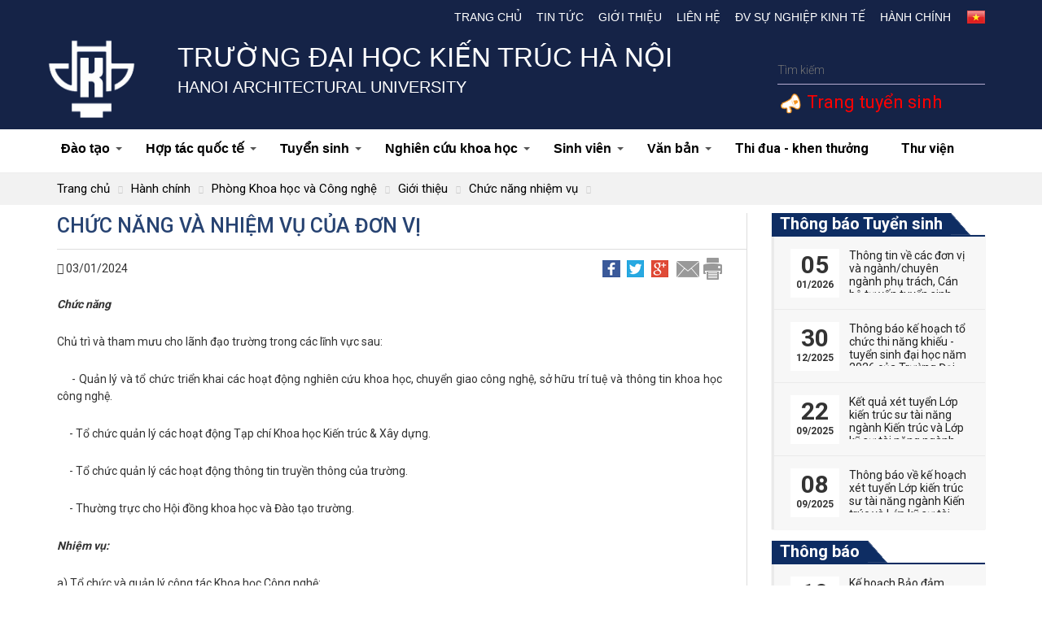

--- FILE ---
content_type: text/html; charset=utf-8
request_url: https://kientruchanoi.edu.vn/Chuc-nang-va-nhiem-vu-cua-don-vi_n214.html
body_size: 16339
content:

<!DOCTYPE html PUBLIC "-//W3C//DTD XHTML 1.0 Transitional//EN" "http://www.w3.org/TR/xhtml1/DTD/xhtml1-transitional.dtd">
<html xmlns="http://www.w3.org/1999/xhtml" dir="ltr" lang="vi">
<head><title>
	Chức năng và nhiệm vụ của đơn vị
</title><meta content="hau.edu.vn" name="GENERATOR" /><meta content="text/javascript" http-equiv="Content-Script-Type" /><link rel="shortcut icon" href="/images/favicon.ico" /><meta content="vi" http-equiv="content-language" /><meta name="robots" content="INDEX, FOLLOW" /><meta content="text/html; charset=utf-8" http-equiv="Content-Type" /><meta name="viewport" content="width=device-width, initial-scale=1.0, user-scalable=yes" /><meta name="apple-mobile-web-app-capable" content="yes" /><meta name="apple-mobile-web-app-title" content="hau.edu.vn" /> <link type="text/css" href="https://hau.edu.vn//ResourceHandler.ashx?fileSet=CSS&type=text/css&v=1.2" rel="Stylesheet"/> <script type="text/javascript" src="https://hau.edu.vn//ResourceHandler.ashx?fileSet=JS&type=application/x-javascript&v=1.2"></script><meta property="og:image" content="https://hau.edu.vn//StoreData/PageData/4212/Chuc nang nhiem vu.png" /><meta property="og:title" content="Chức năng và nhiệm vụ của đơn vị" /><meta property="og:description" /><link rel="canonical" href="https://hau.edu.vn//Chuc-nang-va-nhiem-vu-cua-don-vi_n214.html" /><meta property="og:url" itemprop="url" content="https://hau.edu.vn//Chuc-nang-va-nhiem-vu-cua-don-vi_n214.html" /><meta name="description" /><meta name="keywords" /><meta name="title" content="Chức năng và nhiệm vụ của đơn vị" /></head>

<body>

<header>
    <div class="header-top">
        <div class="container">
            <div id="col-language">
                <ul>
                   <!-- <li><a href="https://hau.edu.vn/?lang=en">
                        <img src="/images/ico_en.gif" alt=""></a></li>-->
                    <li><a class="img" href="https://hau.edu.vn/?lang=vn">
                        <img src="/images/ico_vn.gif" alt=""></a></li>
                </ul>






            </div>
            <nav id="primary_nav_wrap">
                <ul>
                    <li><a href="/">Trang chủ</a></li>



                    <li><a href="/tin-tuc_c01/">Tin tức</a></li><li><a href="/gioi-thieu_c02/">Giới thiệu</a><ul><li><a href="/tong-quan_c0201/">Tổng quan</a></li><li><a href="/co-cau-to-chuc_c0202/">Cơ cấu tổ chức</a><ul><li><a href="http://hau.edu.vn/Ban-Chap-hanh-Dang-bo_n6.html">Ban Chấp hành Đảng bộ</a></li><li><a href="/hoi-dong-truong_c020204/">Hội đồng Trường</a></li><li><a href="http://hau.edu.vn/Ban-Giam-hieu_n5.html">Ban Giám hiệu</a></li><li><a href="/hoi-dong-khoa-hoc-va-dao-tao_c020203/">Hội đồng khoa học và đào tạo</a></li><li><a href="/doan-the_c020205/">Đoàn thể</a><ul><li><a href="/cong-doan_c02020501/">Công đoàn</a></li><li><a href="/doan-tncs-ho-chi-minh-hoi-sinh-vien_c02020502/">Đoàn TNCS Hồ Chí Minh - Hội Sinh viên</a></li></ul></li></ul></li><li><a href="/ba-cong-khai_c0203/">Ba công khai</a></li><li><a href="/dam-bao-chat-luong_c0204/">Đảm bảo chất lượng</a></li></ul></li><li><a href="/lien-he_c09/">Liên hệ</a></li><li><a href="/dv-su-nghiep-kinh-te_c11/">Đv Sự nghiệp kinh tế</a><ul><li><a href="/vien-dao-tao-mo_c1101/">Viện Đào tạo mở</a></li><li><a href="https://itt-hau.edu.vn">Viện Đào tạo và Ứng dụng khoa học công nghệ</a></li><li><a href="http://www.ita.vn/">Viện Kiến trúc nhiệt đới</a></li><li><a href="/van-phong-tu-van-va-chuyen-giao-cong-nghe_c1106/">Văn phòng Tư vấn và Chuyển giao công nghệ</a></li></ul></li><li><a href="/hanh-chinh_c18/">Hành chính</a><ul><li><a href="/phong-tong-hop_c1801/">Phòng Tổng hợp</a><ul><li><a href="http://hau.edu.vn/phong-tong-hop_c1801/Chuc-nang-va-nhiem-vu_n115.html">Giới thiệu</a><ul><li><a href="http://hau.edu.vn/phong-tong-hop_c1801/Chuc-nang-va-nhiem-vu_n115.html">Chức năng nhiệm vụ</a></li><li><a href="http://hau.edu.vn/phong-tong-hop_c1801//Lien-he_n114.html">Liên hệ</a></li></ul></li><li><a href="/he-thong-van-ban_c180102/">Hệ thống văn bản</a><ul><li><a href="/thong-bao_c18010201/">Thông báo</a></li><li><a href="/quy-dinh-quy-che_c18010202/">Quy định - Quy chế</a></li><li><a href="/van-ban-phap-luat_c18010203/">Văn bản pháp luật</a></li><li><a href="/tuyen-dung_c18010204/">Tuyển dụng</a></li></ul></li></ul></li><li><a href="/phong-dao-tao_c1802/">Phòng Đào tạo</a><ul><li><a href="http://hau.edu.vn/gioi-thieu_c180201/Chuc-nang-va-nhiem-vu_n169.html">Giới thiệu</a><ul><li><a href="http://hau.edu.vn/Chuc-nang-va-nhiem-vu_n169.html">Chức năng nhiệm vụ</a></li><li><a href="http://hau.edu.vn/gioi-thieu_c180201/Lien-he_n171.html">Liên hệ</a></li></ul></li><li><a href="/he-thong-van-ban_c180202/">Hệ thống văn bản</a><ul><li><a href="/thong-tin-ve-van-bang_c18020201/">Thông tin về văn bằng</a></li><li><a href="/van-ban_c18020202/">Văn bản</a></li></ul></li></ul></li><li><a href="/phong-thanh-tra-khao-thi-va-dam-bao-chat-luong_c1803/">Phòng Thanh tra - khảo thí và Đảm bảo chất lượng</a><ul><li><a href="/gioi-thieu_c180301/">Giới thiệu</a><ul><li><a href="/chuc-nang-nhiem-vu_c18030101/">Chức năng nhiệm vụ</a></li><li><a href="http://hau.edu.vn/Lien-he_n185.html">Liên hệ</a></li></ul></li><li><a href="/he-thong-van-ban_c180302/">Hệ thống văn bản</a><ul><li><a href="/thong-bao_c18030201/">Thông báo</a></li><li><a href="/van-ban_c18030202/">Văn bản</a></li></ul></li></ul></li><li><a href="/phong-khoa-hoc-cong-nghe_c1804/">Phòng Khoa học và Công nghệ</a><ul><li><a href="http://hau.edu.vn/gioi-thieu_c180401/Chuc-nang-va-nhiem-vu_n214.html">Giới thiệu</a><ul><li><a href="/chuc-nang-nhiem-vu_c18040101/">Chức năng nhiệm vụ</a></li><li><a href="/lien-he_c18040104/">Liên hệ</a></li></ul></li><li><a href="/he-thong-van-ban_c180402/">Hệ thống văn bản</a><ul><li><a href="/thong-bao_c18040201/">Thông báo</a></li><li><a href="/tra-cuu-van-ban-phap-quy-va-bieu-mau_c18040202/">Tra cứu văn bản pháp quy và biểu mẫu</a></li><li><a href="/danh-muc-de-tai_c18040203/">Danh mục đề tài</a></li><li><a href="/chuyen-giao-cong-nghe-va-so-huu-tri-tue_c18040204/">Chuyển giao công nghệ và sở hữu trí tuệ</a></li><li><a href="/danh-muc-tai-lieu-giang-day_c18040208/">Danh mục tài liệu giảng dạy</a></li><li><a href="http://hau.edu.vn/an-pham-khoa-hoc-cong-nghe_c1003/">Ấn phẩm khoa học công nghệ</a></li><li><a href="/tin-tuc-hoat-dong-khoa-hoc_c18040206/">Tin tức hoạt động khoa học</a></li><li><a href="/hoi-dong-khoa-hoc_c18040207/">Hội đồng khoa học</a></li></ul></li></ul></li><li><a href="/phong-chinh-tri-cong-tac-sinh-vien_c1805/">Phòng Chính trị - Công tác sinh viên</a><ul><li><a href="/gioi-thieu_c180501/">Giới thiệu</a><ul><li><a href="/chuc-nang-nhiem-vu_c18050101/">Chức năng nhiệm vụ</a></li><li><a href="/lien-he_c18050104/">Liên hệ</a></li></ul></li><li><a href="/he-thong-van-ban_c180502/">Hệ thống văn bản</a><ul><li><a href="/thong-bao_c18050201/">Thông báo</a></li><li><a href="/van-ban-quy-che_c18050202/">Văn bản quy chế</a></li><li><a href="/thi-sinh-vien-gioi_c18050203/">Thi sinh viên giỏi</a></li><li><a href="/xu-ly-hoc-tap_c18050204/">Xử lý học tập</a></li><li><a href="/thi-dua-khen-thuong_c18050205/">Thi đua - khen thưởng</a></li><li><a href="/tuyen-dung-viec-lam_c18050206/">Tuyển dụng việc làm</a></li><li><a href="/che-do-chinh-sach_c18050207/">Chế độ chính sách</a><ul><li><a href="/mien-giam-hoc-phi_c1805020701/">Miễn giảm học phí</a></li><li><a href="/uu-dai-giao-duc-ho-tro-chi-phi-hoc-tap_c1805020702/">Ưu đãi giáo dục, hỗ trợ chi phí học tập</a></li><li><a href="/vay-von-tin-dung_c1805020703/">Vay vốn tín dụng</a></li></ul></li></ul></li></ul></li><li><a href="/phong-quan-tri-thiet-bi_c1806/">Phòng Quản trị thiết bị</a><ul><li><a href="/gioi-thieu_c180601/">Giới thiệu</a><ul><li><a href="/chuc-nang-nhiem-vu_c18060101/">Chức năng nhiệm vụ</a></li><li><a href="/lien-he_c18060104/">Liên hệ</a></li></ul></li><li><a href="/he-thong-van-ban_c180602/">Hệ thống văn bản</a><ul><li><a href="/thong-bao_c18060201/">Thông báo</a></li><li><a href="/van-ban_c18060202/">Văn bản</a></li></ul></li></ul></li><li><a href="/phong-tai-chinh-ke-toan_c1807/">Phòng Tài chính - kế toán</a><ul><li><a href="http://hau.edu.vn/Chuc-nang-va-nhiem-vu_n317.html">Giới thiệu</a><ul><li><a href="/chuc-nang-nhiem-vu_c18070101/">Chức năng nhiệm vụ</a></li><li><a href="/phan-cong-nhiem-vu_c18070103/">Phân công  nhiệm vụ</a></li><li><a href="/lien-he_c18070104/">Liên hệ</a></li></ul></li><li><a href="/he-thong-van-ban_c180702/">Hệ thống văn bản</a><ul><li><a href="/thong-bao_c18070201/">Thông báo</a></li><li><a href="/van-ban_c18070202/">Văn bản</a></li><li><a href="/bieu-mau_c18070203/">Biểu mẫu</a></li></ul></li><li><a href="/_c180703/">Công khai tài chính</a></li></ul></li></ul></li>                </ul>
                     
            </nav>

        </div>
    </div>
    <!--End_header_top-->
    <div class="header-middle">
        <div class="container">
            <div class="row">
                <div class="col-md-1">
                    <span class="logo-hau"><a href="https://hau.edu.vn/"><img src="/images/logo.png" alt=""></a></span>
                </div>
                <div class="col-md-8">
                    <h1>Trường Đại học Kiến trúc Hà Nội</h1>
<h2>HANOI ARCHITECTURAL UNIVERSITY</h2>
                </div>
                <div class="col-md-3">
                    <div class="search-form group">
                        <form action="" role="search">
                            <input id="keyword" name="q" placeholder="Tìm kiếm" type="text">
                            <button type="submit"><span class="hide-label">Search</span></button>
                        </form>
                    </div>
<div class="no-pd" style="color: #ff0000;padding:8px !important;clear: both;font-size: 22px;"><img src="/images/UserVoice.png" /><a href="http://tuyensinh.hau.edu.vn/" target="_blank"> Trang tuyển sinh</a></div>
                </div>
            </div>
        </div>
    </div>
    <!--End_header_middle-->
    <nav id="top-nav">
        <div class="container">
            <div class="row">
                <div class="bg-nav-click">
                    <div class="btn-mobile" data-toggle="collapse" data-target=".navbar-collapse">
                        <input type="checkbox">
                        <span class="top"></span>
                        <span class="middle"></span>
                        <span class="bottom"></span>
                    </div>
                </div>
                <!-- /.bg-nav-click -->
                <div class="navbar-collapse collapse">
                    <ul id="main-menu" class="sm sm-clean">
                        <li><a href="/dao-tao_c05/">Đào tạo</a><ul><li><a href="http://hau.edu.vn/Dao-tao-Dai-hoc_n781.html">Đại học</a><ul><li><a href="http://khoakientruc.hau.edu.vn/">Khoa Kiến trúc</a></li><li><a href="http://kxd-dhkt.edu.vn/">Khoa Xây dựng</a></li><li><a href="http://khoadothi.hau.edu.vn/">Khoa Kỹ Thuật Hạ Tầng và Môi Trường Đô Thị</a></li><li><a href="http://khoaquyhoach.hau.edu.vn/">Khoa Quy Hoach Đô Thị - Nông Thôn</a><ul></ul></li><li><a href="/khoa-quan-ly-do-thi_c050105/">Khoa Quản lý đô thị</a><ul><li><a href="http://hau.edu.vn/Gioi-thieu_n794.html">Giới thiệu</a></li><li><a href="/cac-nghanh-dao-tao_c05010502/">Các ngành đào tạo</a></li><li><a href="/lien-he_c05010503/">Liên hệ</a></li></ul></li><li><a href="https://khoanoithat-hau.edu.vn/">Khoa Nội thất</a><ul></ul></li><li><a href="https://hau-iitc.edu.vn/">Viện Đào tạo và Hợp tác Quốc tế</a></li><li><a href="https://fit-hau.edu.vn/">Khoa Công nghệ thông tin</a></li><li><a href="https://art.hau.edu.vn/">Khoa Thiết kế mỹ thuật</a></li><li><a href="/khoa-ly-luan-chinh-tri_c050107/">Khoa Lý luận chính trị</a><ul><li><a href="http://hau.edu.vn/Gioi-thieu-Khoa-Ly-luan-chinh-tri_n818.html">Giới thiệu</a></li><li><a href="/lien-he_c05010703/">Liên hệ</a></li></ul></li></ul></li><li><a href="http://hau.edu.vn/dao-tao_c05/Dao-tao-sau-dai-hoc_n807.html">Sau đại học</a><ul><li><a href="/khoa-sau-dai-hoc_c050201/">Khoa Sau đại học</a><ul><li><a href="http://hau.edu.vn/Gioi-thieu-Khoa-Sau-dai-hoc_n806.html">Giới thiệu chung</a></li><li><a href="/van-ban_c05020105/">Văn bản</a></li><li><a href="/tuyen-sinh_c05020104/">Tuyển sinh</a><ul><li><a href="/thac-si_c0502010401/">Thạc sĩ</a></li><li><a href="/tien-si_c0502010402/">Tiến sĩ</a></li></ul></li><li><a href="/thong-tin-lien-he_c05020103/">Thông tin liên hệ</a></li></ul></li></ul></li></ul></li><li><a href="/hop-tac-quoc-te_c07/">Hợp tác quốc tế</a><ul><li><a href="https://hau-iitc.edu.vn/">Viện Đào tạo và Hợp tác Quốc tế</a></li><li><a href="/du-an-pursea_c0707/">Dự án PURSEA</a></li><li><a href="/du-an-auf_c0708/">Dự án AUF</a></li><li><a href="/thong-bao_c0709/">Thông báo</a></li></ul></li><li><a href="/thong-tin-tuyen-sinh-dai-hoc_c08/">Tuyển sinh</a><ul><li><a href="/dai-hoc_c0801/">Tuyển sinh Đại học</a></li><li><a href="http://hau.edu.vn/tuyen-sinh_c05020104/">Tuyến sinh Sau đại học</a></li><li><a href="/vua-hoc-vua-lam_c0802/">Tuyển sinh Vừa học vừa làm</a></li></ul></li><li><a href="/nghien-cuu-khoa-hoc_c10/">Nghiên cứu khoa học</a><ul><li><a href="/thong-bao_c1001/">Thông báo</a></li><li><a href="/hoi-thao-khoa-hoc_c1002/">Hội thảo khoa học</a></li><li><a href="/an-pham-khoa-hoc-cong-nghe_c1003/">Ấn phẩm khoa học công nghệ</a></li><li><a href="/luan-an-tien-si_c1005/">Luận án Tiến sĩ</a><ul><li><a href="/chuyen-nganh-kien-truc_c100501/">Chuyên ngành Kiến trúc</a></li><li><a href="/chuyen-nganh-quan-ly-do-thi_c100502/">Chuyên ngành Quản lý đô thị</a></li><li><a href="/chuyen-nganh-quy-hoach_c100503/">Chuyên ngành Quy hoạch</a></li><li><a href="/_c100504/">Chuyên ngành Xây dựng</a></li><li><a href="/chuyen-nganh-ky-thuat-co-so-ha-tang_c100505/">Chuyên ngành Kỹ thuật cơ sở hạ tầng</a></li></ul></li><li><a href="/danh-muc-de-tai-nghien-cuu-khoa-hoc_c1008/">Danh mục Đề tài Nghiên cứu khoa học</a><ul><li><a href="https://drive.google.com/drive/folders/1T7keESL1cOLvZOiN3AE9gsbcgjKs_S8I?usp=sharing">Danh mục Đề tài Nghiên cứu khoa học cấp Trường</a></li><li><a href="https://drive.google.com/drive/folders/1vKrgX7_0yVA45EpapRyPKLfN4rmtzoS-?usp=drive_link">Danh mục Đề tài Nghiên cứu khoa học sinh viên</a></li><li><a href="https://drive.google.com/drive/folders/1PWPyOulVlcnCYmU7QcL__G_6lipFQ_4n?usp=sharing">Danh mục Biên soạn Sách phục vụ đào tạo</a></li><li><a href="https://drive.google.com/drive/u/5/folders/1Dp3ZpVD2yL6n2FjQZkUXJ-hw5QZxKhkY">Danh mục Sách xuất bản</a></li></ul></li></ul></li><li><a href="/sinh-vien_c04/">Sinh viên</a><ul><li><a href="https://tinchi.hau.edu.vn">Đăng ký tín chỉ</a></li><li><a href="https://tinchi.hau.edu.vn/">Học phí online</a></li><li><a href="/doan-tncs-hcm-hoi-sv_c0403/">Đoàn TNCS HCM - Hội SV</a></li></ul></li><li><a href="/van-ban_c12/">Văn bản</a><ul><li><a href="/van-ban-cap-tw_c1201/">Văn bản cấp TW</a></li><li><a href="/van-ban-cap-bo_c1202/">Văn bản cấp Bộ</a></li><li><a href="/van-ban-cap-truong_c1203/">Văn bản cấp Trường</a></li><li><a href="/dao-tao-boi-duong_c1205/">Đào tạo - Bồi dưỡng</a><ul><li><a href="/thong-tin-ve-dao-tao-va-boi-duong_c27/">Thông tin về Đào tạo và bồi dưỡng</a></li><li><a href="/quy-che-van-ban-huong-dan-dao-tao-boi-duong_c120501/">Quy chế, văn bản hướng dẫn Đào tạo - bồi dưỡng</a></li><li><a href="/de-an-89_c120502/">Đề án 89</a></li></ul></li></ul></li><li><a href="/thi-dua-khen-thuong_c1204/">Thi đua - khen thưởng</a></li><li><a href="http://www.thuviendhkt.net/">Thư viện</a></li>
                    </ul>
                    <!-- /.nav -->
                </div>
            </div>
            <!-- /.navbar-collapse -->
        </div>
        <!-- /.container -->
    </nav>
</header>
<script type="text/javascript">
    function SubmitSearch() {
        var txtkey = $("#keyword").val().replace(/ /g, '+');
        setTimeout('location.href="/Search.aspx?q=' + txtkey + '";', 100);
    }
    $('#keyword').keypress(function(e) { if (e.which == 13) { SubmitSearch(); } });
</script>

  
<div id="idbreadcrumbs">
        <div class="container">
             <ul class="breadcrumbs">
                <li><a href="/">Trang chủ</a></li>
                
                <li><a href="/hanh-chinh_c18//">Hành chính</a></li> 
                
                <li><a href="/phong-khoa-hoc-cong-nghe_c1804//">Phòng Khoa học và Công nghệ</a></li> 
                
                <li><a href="http://hau.edu.vn/gioi-thieu_c180401/Chuc-nang-va-nhiem-vu_n214.html/">Giới thiệu</a></li> 
                
                <li><a href="/chuc-nang-nhiem-vu_c18040101//">Chức năng nhiệm vụ</a></li> 
                            </ul>
       </div> 
</div>
<section id="news-cate">
    <!--End-hau_module-->
    <div class="container">
        <div class="row">
            <div class="sidebar-left col-md-9 col-sm-8 col-xs-12">
                <div class="bg-news">
                    <article class="thumbnail-news-view">









                        <h1>Chức năng và nhiệm vụ của đơn vị</h1>                        <div class="block_timer_share">
                            <div class="block_timer pull-left"><i class="fa fa-clock-o"></i>
                                03/01/2024</div>
                            <div class="block_share pull-right">
                                <a class="tooltip-top" href="#" title="Share Facebook">
                                    <img alt="" src="/images/ico-facebook.png"></a>
                                <a class="tooltip-top" href="#" title="Share Twitter">
                                    <img alt="" src="/images/ico-twitter.png"></a>
                                <a class="tooltip-top" href="#" title="Share G+">
                                    <img alt="" src="/images/ico-g.png"></a>
                                <a class="tooltip-top" href="#" title="Email">
                                    <img alt="" src="/images/ico-email.png"></a>
                                <a class="tooltip-top" href="#" title="Print">
                                    <img alt="" src="/images/ico-print.png"></a>
                            </div>
                        </div>
                        <div class="post_content">
                        <strong></strong>
                            <p><span style="font-size:14px"><strong><em>Chức năng</em></strong></span></p><p><span style="font-size:14px">Chủ trì và tham mưu cho lãnh đạo trường trong các lĩnh vực sau:</span></p><p><span style="font-size:14px">     - Quản lý và tổ chức triển khai các hoạt động nghiên cứu khoa học, chuyển giao công nghệ, sở hữu trí tuệ và thông tin khoa học công nghệ.</span></p><p><span style="font-size:14px">     - Tổ chức quản lý các hoạt động Tạp chí Khoa học Kiến trúc & Xây dựng.</span></p><p><span style="font-size:14px">     - Tổ chức quản lý các hoạt động thông tin truyền thông của trường.</span></p><p><span style="font-size:14px">     - Thường trực cho Hội đồng khoa học và Đào tạo trường.</span></p><p><span style="font-size:14px"><strong><em>Nhiệm vụ:</em></strong></span></p><p><span style="font-size:14px">a) Tổ chức và quản lý công tác Khoa học Công nghệ:</span></p><p><span style="font-size:14px">     - Xây dựng các định hướng, chiến lược, đề án, kế hoạch, chương trình hành động; các văn bản quy định; văn bản hướng dẫn; các báo cáo trong công tác nghiên cứu khoa học, chuyển giao công nghệ, sở hữu trí tuệ, tài liệu phục vụ đào tạo;</span></p><p><span style="font-size:14px">     - Là đầu mối quản lý hoạt động nghiên cứu khoa học của các đơn vị và cá nhân trong toàn trường; tư vấn chuyển giao các kết quả nghiên cứu khoa học trong và ngoài nước, cho các cơ quan quản lý Nhà nước, địa phương, các tổ chức, cơ sở sản xuất kinh doanh;</span></p><p><span style="font-size:14px">     - Là đầu mối xúc tiến phát triển hoạt động nghiên cứu, ứng dụng khoa học của Trường, chủ động tìm kiếm, tiếp nhận, khai thác đề tài nghiên cứu khoa học các cấp. Tư vấn cho Lãnh đạo Trường xét duyệt, phân bổ các đề tài khoa học và các hợp đồng tư vấn do Phòng quản lý cho các đơn vị, cá nhân trong trường thực hiện;</span></p><p><span style="font-size:14px">     - Tổ chức giao chỉ tiêu kế hoạch nghiên cứu khoa học công nghệ, kế hoạch biên soạn sách phục vụ đào tạo cho các đơn vị trong trường;</span></p><p><span style="font-size:14px">     - Theo dõi, đôn đốc, kiểm tra và thực hiện, nghiệm thu đề tài nghiên cứu khoa học các cấp, các dự án sự nghiệp kinh tế, các hợp đồng dịch vụ Khoa học - Công nghệ;</span></p><p><span style="font-size:14px">     - Thẩm định, xác nhận khối lượng công tác nghiên cứu khoa học hàng năm của cán bộ giảng viên trong trường.</span></p><p><span style="font-size:14px">     - Tổng kết, báo cáo về hoạt động khoa học công nghệ hàng năm của trường và tư vấn cho Hiệu trưởng khen thưởng trong lĩnh vực nghiên cứu khoa học và chuyển giao công nghệ của trường;</span></p><p><span style="font-size:14px">     - Chủ trì, phối hợp với các đơn vị trong trường tổ chức chỉ đạo và kiểm soát các hoạt động nghiên cứu khoa học trong sinh viên, học viên cao học và nghiên cứu sinh, tổ chức các cuộc thi nghiên cứu khoa học trong sinh viên;</span></p><p><span style="font-size:14px">     - Quản lý, lưu trữ thông tin, tài liệu hồ sơ về kết quả nghiên cứu khoa học và chuyển giao công nghệ;</span></p><p><span style="font-size:14px">     - Quản lý lý lịch khoa học của giảng viên;</span></p><p><span style="font-size:14px">     - Tham gia vào hoạt động của câu lạc bộ các phòng Khoa học Công nghệ khối các Trường Đại học kỹ thuật nhằm nâng cao chất lượng công tác nghiên cứu khoa học và chuyển giao công nghệ của Nhà trường và mở rộng quan hệ hợp tác khoa học kỹ thuật với các trường trong nước và quốc tế;</span></p><p><span style="font-size:14px">     - Phối hợp với phòng Tài chính Kế toán tổ chức quản lý các tài sản hình thành qua thực hiện các đề tài, nhiệm vụ khoa học công nghệ sử dụng ngân sách Nhà nước và của trường theo quy định của pháp luật.</span></p><p><span style="font-size:14px">b) Tổ chức hoạt động Tạp chí Khoa học Kiến trúc và Xây dựng:</span></p><p><span style="font-size:14px">     - Lập kế hoạch hoạt động, đề xuất nội dung và hình thức các kỳ Tạp chí;</span></p><p><span style="font-size:14px">     - Giúp Tổng Biên tập quản lý, lập quy trình xử lý bài báo, đồng thời xem xét có ý kiến về nội dung bài báo với tác giả;</span></p><p><span style="font-size:14px">     - Giúp Tổng Biên tập giới thiệu chọn người phản biện phù hợp cho từng bài báo;</span></p><p><span style="font-size:14px">     - Gửi bài và yêu cầu phản biện theo ý kiến của Tổng Biên tập;</span></p><p><span style="font-size:14px">     - Tiếp nhận tin từ các uỷ viên Hội đồng biên tập và trình Tổng Biên tập giải quyết;</span></p><p><span style="font-size:14px">     - Tổ chức biên tập bài báo và trình Tổng Biên tập quyết định các bài báo sẽ được đăng trong từng số phù hợp của Tạp chí;</span></p><p><span style="font-size:14px">     - Quản lý tư liệu, đưa lên Website của Tạp chí;</span></p><p><span style="font-size:14px">     - Tổ chức các công việc in ấn, xuất bản Tạp chí;</span></p><p><span style="font-size:14px">     - Tổng hợp kế hoạch hoạt động và báo cáo định kỳ cho các đơn vị chủ quản.</span></p><p><span style="font-size:14px">c) Quản lý Website trường và hoạt động truyền thông:</span></p><p><span style="font-size:14px">     - Quản lý nội dung thông tin của Trường trên website https://hau.edu.vn:</span></p><p style="margin-left:10.0mm"><span style="font-size:14px">   + Phối hợp với các đơn vị liên quan quản lý nội dung và cập nhật thường xuyên thông tin của các Phòng, Ban chức năng và các đơn vị trực thuộc trường;</span></p><p style="margin-left:10.0mm"><span style="font-size:14px">   + Đưa tin bài, hình ảnh, hoạt động của trường và sinh viên trong trường. Phối hợp với các đơn vị liên quan đề xuất giải pháp nâng cao chất lượng nội dung Website.</span></p><p><span style="font-size:14px">     - Xây dựng và triển khai kế hoạch quảng bá truyền thông cho các hoạt động, sự kiện:</span></p><p style="margin-left:10.0mm"><span style="font-size:14px">   + Xây dựng và thực hiện kế hoạch truyền thông cho các hoạt động, sự kiện của Trường đến cán bộ, sinh viên trong trường;</span></p><p style="margin-left:10.0mm"><span style="font-size:14px">   + Phối hợp với các đơn vị liên quan triển khai kế hoạch truyền thông cho các hoạt động, sự kiện khác khi được phân công.</span></p><p><span style="font-size:14px">     - Quản trị tên miền hau.edu.vn, hosting, đảm bảo khả năng hoạt động và vận hành trang thông tin điện tử cũng như các nền tảng mạng xã hội của trường.</span></p><p><span style="font-size:14px">     - Phối hợp với các đơn vị liên quan trong công tác tuyển sinh của trường.</span></p><p><span style="font-size:14px">     - Triển khai tổ chức các sự kiện của Trường và các đơn vị trong Trường khi được phân công.</span></p><p><span style="font-size:14px">d) Công tác xuất bản:</span></p><p><span style="font-size:14px">     - Thực hiện các thủ tục in ấn, xuất bản nội bộ giáo trình, tài liệu tham khảo phục vụ tạo và NCKH trong trường;</span></p><p><span style="font-size:14px">     - Thực hiện các thủ tục và phối hợp làm việc với các Nhà xuất bản để xuất bản giáo trình, tài liệu tham khảo có mã ISBN;</span></p><p><span style="font-size:14px">     - Thực hiện các thủ tục in ấn, xuất bản tuyển tập các công trình NCKH sinh viên và các ấn phẩm khoa học công nghệ.</span></p><p><span style="font-size:14px">đ) Các nhiệm vụ khác:</span></p><p><span style="font-size:14px">     - Là đầu mối tổ chức các cuộc họp Hội đồng Khoa học và Đào tạo trường;</span></p><p><span style="font-size:14px">     - Đề xuất Hội đồng Giáo sư cơ sở;</span></p><p><span style="font-size:14px">     - Là cấp cơ sở quản lý toàn diện về nhân sự của Phòng và là đầu mối đại diện cho cá nhân của Phòng quan hệ với trường và các tổ chức thuộc trường.</span></p><p><span style="font-size:14px">     - Đề xuất nhu cầu và phối hợp với đơn vị chức năng tham gia vào quá trình tuyển dụng viên chức, lao động hợp đồng của Phòng theo đúng quy định của trường.</span></p><p><span style="font-size:14px">e) Quản lý cán bộ, viên chức, người lao động hợp đồng thuộc Phòng theo phân cấp của Hiệu trưởng; quản lý cơ sở vật chất, trang thiết bị, vật tư được Nhà trường giao.</span></p><p><span style="font-size:14px">f) Chủ trì hoặc phối hợp, tham gia với các đơn vị liên quan để thực hiện các nhiệm vụ khác theo sự phân công của Hiệu trưởng.</span></p>
                        </div>

                        <ul class="other-news-detail">
                            <h2>Tin tức khác</h2>
                            
                        </ul>
                    </article>

                </div>
                <!--End-->
            </div>
            <!--End-sidebar-left-->

            <div class="sidebar-right col-md-3 col-sm-4 col-xs-12">
                
        <div class="sidebar_news">
            <div class="widget-top">
                <h2><a href="/thong-bao-tuyen-sinh_c30/">Thông báo Tuyển sinh</a></h2>






                <div class="stripe-line"></div>
            </div>
            <div class="td_content">
                <ul class="ueh_list_news_event">
                    
                            <li>
                            <span class="ueh_news_date_time"><span class="ueh_news_day">05   </span><span class="ueh_news_month">01/2026</span></span>
                                <span class="ueh_news_short_event"><a href="/Thong-tin-ve-cac-don-vi-va-nganhchuyen-nganh-phu-trach-Can-bo-tu-van-tuyen-sinh-nam-2026-cua-Truong-Dai-hoc-Kien-truc-Ha-Noi_n4530.html" title="Thông tin về các đơn vị và ngành/chuyên ngành phụ trách, Cán bộ tư vấn tuyển sinh năm 2026 của Trường Đại học Kiến trúc Hà Nội">Thông tin về các đơn vị và ngành/chuyên ngành phụ trách, Cán bộ tư vấn tuyển sinh năm 2026 của Trường Đại học Kiến trúc Hà Nội</a></span>
                            </li>
                        
                            <li>
                            <span class="ueh_news_date_time"><span class="ueh_news_day">30   </span><span class="ueh_news_month">12/2025</span></span>
                                <span class="ueh_news_short_event"><a href="/Thong-bao-ke-hoach-to-chuc-thi-nang-khieu---tuyen-sinh-dai-hoc-nam-2026-cua-Truong-Dai-hoc-Kien-truc-Ha-Noi_n4531.html" title="Thông báo kế hoạch tổ chức thi năng khiếu - tuyển sinh đại học năm 2026 của Trường Đại học Kiến trúc Hà Nội">Thông báo kế hoạch tổ chức thi năng khiếu - tuyển sinh đại học năm 2026 của Trường Đại học Kiến trúc Hà Nội</a></span>
                            </li>
                        
                            <li>
                            <span class="ueh_news_date_time"><span class="ueh_news_day">22   </span><span class="ueh_news_month">09/2025</span></span>
                                <span class="ueh_news_short_event"><a href="/Ket-qua-xet-tuyen-Lop-kien-truc-su-tai-nang-nganh-Kien-truc-va-Lop-ky-su-tai-nang-nganh-Ky-thuat-xay-dung-Chuyen-nganh-Xay-dung-dan-dung-va-cong-nghiep-trinh-do-dai-hoc-khoa-2025-2030_n4424.html" title="Kết quả xét tuyển Lớp kiến trúc sư tài năng ngành Kiến trúc và Lớp kỹ sư tài năng ngành Kỹ thuật xây dựng (Chuyên ngành Xây dựng dân dụng và công nghiệp) trình độ đại học khóa 2025-2030">Kết quả xét tuyển Lớp kiến trúc sư tài năng ngành Kiến trúc và Lớp kỹ sư tài năng ngành Kỹ thuật xây dựng (Chuyên ngành Xây dựng dân dụng và công nghiệp) trình độ đại học khóa 2025-2030</a></span>
                            </li>
                        
                            <li>
                            <span class="ueh_news_date_time"><span class="ueh_news_day">08   </span><span class="ueh_news_month">09/2025</span></span>
                                <span class="ueh_news_short_event"><a href="/[base64].html" title="Thông báo về kế hoạch xét tuyển Lớp kiến trúc sư tài năng ngành Kiến trúc và Lớp kỹ sư tài năng ngành Kỹ thuật xây dựng (Chuyên ngành Xây dựng dân dụng và công nghiệp) trình độ đại học khóa 2025-2030">Thông báo về kế hoạch xét tuyển Lớp kiến trúc sư tài năng ngành Kiến trúc và Lớp kỹ sư tài năng ngành Kỹ thuật xây dựng (Chuyên ngành Xây dựng dân dụng và công nghiệp) trình độ đại học khóa 2025-2030</a></span>
                            </li>
                                        </ul>
            </div>
        </div>
    
        <div class="sidebar_news">
            <div class="widget-top">
                <h2><a href="/thong-bao_c22/">Thông báo</a></h2>






                <div class="stripe-line"></div>
            </div>
            <div class="td_content">
                <ul class="ueh_list_news_event">
                    
                            <li>
                            <span class="ueh_news_date_time"><span class="ueh_news_day">19   </span><span class="ueh_news_month">01/2026</span></span>
                                <span class="ueh_news_short_event"><a href="/Ke-hoach-Bao-dam-ANTT-truoc-trong-va-sau-Dai-hoi-dai-bieu-toan-quoc-Dang-Cong-san-Viet-Nam-lan-thu-XIV_n4549.html" title="Kế hoạch Bảo đảm ANTT trước, trong và sau Đại hội đại biểu toàn quốc Đảng Cộng sản Việt Nam lần thứ XIV">Kế hoạch Bảo đảm ANTT trước, trong và sau Đại hội đại biểu toàn quốc Đảng Cộng sản Việt Nam lần thứ XIV</a></span>
                            </li>
                        
                            <li>
                            <span class="ueh_news_date_time"><span class="ueh_news_day">19   </span><span class="ueh_news_month">01/2026</span></span>
                                <span class="ueh_news_short_event"><a href="/Thong-bao-Vv-Trien-khai-thoa-thuan-hop-tac-giua-Truong-Dai-hoc-Kien-truc-Ha-Noi-va-Truong-Dai-hoc-Kien-truc-Tp-Ho-Chi-Minh_n4548.html" title="Thông báo V/v Triển khai thỏa thuận hợp tác giữa Trường Đại học Kiến trúc Hà Nội và Trường Đại học Kiến trúc Tp Hồ Chí Minh">Thông báo V/v Triển khai thỏa thuận hợp tác giữa Trường Đại học Kiến trúc Hà Nội và Trường Đại học Kiến trúc Tp Hồ Chí Minh</a></span>
                            </li>
                        
                            <li>
                            <span class="ueh_news_date_time"><span class="ueh_news_day">12   </span><span class="ueh_news_month">01/2026</span></span>
                                <span class="ueh_news_short_event"><a href="/Thong-bao-Vv-bau-cu-dai-bieu-Quoc-hoi-khoa-XVI-va-dai-bieu-Hoi-dong-nhan-dan-cac-cap-nhiem-ky-2026---2031_n4540.html" title="Thông báo V/v bầu cử đại biểu Quốc hội khóa XVI và đại biểu Hội đồng nhân dân các cấp nhiệm kỳ 2026 - 2031">Thông báo V/v bầu cử đại biểu Quốc hội khóa XVI và đại biểu Hội đồng nhân dân các cấp nhiệm kỳ 2026 - 2031</a></span>
                            </li>
                        
                            <li>
                            <span class="ueh_news_date_time"><span class="ueh_news_day">07   </span><span class="ueh_news_month">01/2026</span></span>
                                <span class="ueh_news_short_event"><a href="/Thong-bao-Cong-khai-danh-sach-ca-nhan-de-nghi-xet-tang-danh-hieu-Nha-giao-nhan-dan-Nha-giao-uu-tu-nam-2026_n4541.html" title="Thông báo Công khai danh sách cá nhân đề nghị xét tặng danh hiệu "Nhà giáo nhân dân", "Nhà giáo ưu tú" năm 2026">Thông báo Công khai danh sách cá nhân đề nghị xét tặng danh hiệu "Nhà giáo nhân dân", "Nhà giáo ưu tú" năm 2026</a></span>
                            </li>
                                        </ul>
            </div>
        </div>
    
        <div class="sidebar_news">
            <div class="widget-top">
                <h2><a href="/thong-bao-su-kien_c23/">Thông báo Sự kiện</a></h2>






                <div class="stripe-line"></div>
            </div>
            <div class="td_content">
                <ul class="ueh_list_news_event">
                    
                            <li>
                            <span class="ueh_news_date_time"><span class="ueh_news_day">22   </span><span class="ueh_news_month">12/2025</span></span>
                                <span class="ueh_news_short_event"><a href="/Truong-Dai-hoc-Kien-truc-Ha-Noi-to-chuc-bao-ve-luan-an-tien-si-cap-truong-cho-nghien-cuu-sinh-Vu-Huy-Hoang_n4523.html" title="Trường Đại học Kiến trúc Hà Nội tổ chức bảo vệ luận án tiến sĩ cấp trường cho nghiên cứu sinh Vũ Huy Hoàng">Trường Đại học Kiến trúc Hà Nội tổ chức bảo vệ luận án tiến sĩ cấp trường cho nghiên cứu sinh Vũ Huy Hoàng</a></span>
                            </li>
                        
                            <li>
                            <span class="ueh_news_date_time"><span class="ueh_news_day">02   </span><span class="ueh_news_month">12/2025</span></span>
                                <span class="ueh_news_short_event"><a href="/Truong-Dai-hoc-Kien-truc-Ha-Noi-to-chuc-bao-ve-luan-an-tien-si-cap-truong-cho-nghien-cuu-sinh-Tong-Thi-Hanh_n4499.html" title="Trường Đại học Kiến trúc Hà Nội tổ chức bảo vệ luận án tiến sĩ cấp trường cho nghiên cứu sinh Tống Thị Hạnh">Trường Đại học Kiến trúc Hà Nội tổ chức bảo vệ luận án tiến sĩ cấp trường cho nghiên cứu sinh Tống Thị Hạnh</a></span>
                            </li>
                        
                            <li>
                            <span class="ueh_news_date_time"><span class="ueh_news_day">06   </span><span class="ueh_news_month">10/2025</span></span>
                                <span class="ueh_news_short_event"><a href="/Truong-Dai-hoc-Kien-truc-Ha-Noi-to-chuc-bao-ve-luan-an-Tien-si-cap-truong-cho-nghien-cuu-sinh-Phan-Duc-Hoang_n4438.html" title="Trường Đại học Kiến trúc Hà Nội tổ chức bảo vệ luận án Tiến sĩ cấp trường cho nghiên cứu sinh Phan Đức Hoàng">Trường Đại học Kiến trúc Hà Nội tổ chức bảo vệ luận án Tiến sĩ cấp trường cho nghiên cứu sinh Phan Đức Hoàng</a></span>
                            </li>
                        
                            <li>
                            <span class="ueh_news_date_time"><span class="ueh_news_day">30   </span><span class="ueh_news_month">06/2025</span></span>
                                <span class="ueh_news_short_event"><a href="/Truong-Dai-hoc-Kien-truc-Ha-Noi-to-chuc-bao-ve-luan-an-tien-si-cap-Truong-cho-nghien-cuu-sinh-Ha-Van-Thanh-Khuong_n4332.html" title="Trường Đại học Kiến trúc Hà Nội tổ chức bảo vệ luận án tiến sĩ cấp Trường cho nghiên cứu sinh Hà Văn Thanh Khương">Trường Đại học Kiến trúc Hà Nội tổ chức bảo vệ luận án tiến sĩ cấp Trường cho nghiên cứu sinh Hà Văn Thanh Khương</a></span>
                            </li>
                                        </ul>
            </div>
        </div>
    
        <div class="sidebar_news">
            <div class="widget-top">
                <h2><a href="/lich-cong-tac-tuan_c1403/">Lịch công tác tuần</a></h2>






                <div class="stripe-line"></div>
            </div>
            <div class="td_content">
                <ul class="ueh_list_news_event">
                    
                            <li>
                            <span class="ueh_news_date_time"><span class="ueh_news_day">16   </span><span class="ueh_news_month">01/2026</span></span>
                                <span class="ueh_news_short_event"><a href="/Lich-cong-tac-tuan-22-thang-01-nam-2026_n4547.html" title="Lịch công tác tuần 22 (tháng 01 năm 2026)">Lịch công tác tuần 22 (tháng 01 năm 2026)</a></span>
                            </li>
                        
                            <li>
                            <span class="ueh_news_date_time"><span class="ueh_news_day">10   </span><span class="ueh_news_month">01/2026</span></span>
                                <span class="ueh_news_short_event"><a href="/Lich-cong-tac-tuan-21-thang-01-nam-2026_n4538.html" title="Lịch công tác tuần 21 (tháng 01 năm 2026)">Lịch công tác tuần 21 (tháng 01 năm 2026)</a></span>
                            </li>
                        
                            <li>
                            <span class="ueh_news_date_time"><span class="ueh_news_day">31   </span><span class="ueh_news_month">12/2025</span></span>
                                <span class="ueh_news_short_event"><a href="/Lich-cong-tac-tuan-20-thang-01-nam-2026_n4528.html" title="Lịch công tác tuần 20 (tháng 01 năm 2026)">Lịch công tác tuần 20 (tháng 01 năm 2026)</a></span>
                            </li>
                        
                            <li>
                            <span class="ueh_news_date_time"><span class="ueh_news_day">26   </span><span class="ueh_news_month">12/2025</span></span>
                                <span class="ueh_news_short_event"><a href="/Lich-cong-tac-tuan-19-thang-12-nam-2025-va-01-nam-2026_n4526.html" title="Lịch công tác tuần 19 (tháng 12 năm 2025 và 01 năm 2026)">Lịch công tác tuần 19 (tháng 12 năm 2025 và 01 năm 2026)</a></span>
                            </li>
                                        </ul>
            </div>
        </div>
    
        <div class="sidebar_news">
            <div class="widget-top">
                <h2><a href="/thong-tin-ve-dao-tao-va-boi-duong_c27/">Thông tin về Đào tạo và bồi dưỡng</a></h2>






                <div class="stripe-line"></div>
            </div>
            <div class="td_content">
                <ul class="ueh_list_news_event">
                    
                            <li>
                            <span class="ueh_news_date_time"><span class="ueh_news_day">07   </span><span class="ueh_news_month">01/2026</span></span>
                                <span class="ueh_news_short_event"><a href="/Thong-bao-bo-sung-chuong-trinh-hoc-bong-tai-Hung-ga-ri_n4533.html" title="Thông báo bổ sung chương trình học bổng tại Hung-ga-ri">Thông báo bổ sung chương trình học bổng tại Hung-ga-ri</a></span>
                            </li>
                        
                            <li>
                            <span class="ueh_news_date_time"><span class="ueh_news_day">03   </span><span class="ueh_news_month">12/2025</span></span>
                                <span class="ueh_news_short_event"><a href="/Thong-bao-Tuyen-sinh-di-hoc-tai-Hung-ga-ri-dien-Hiep-dinh-nam-2026_n4502.html" title="Thông báo Tuyển sinh đi học tại Hung-ga-ri diện Hiệp định năm 2026">Thông báo Tuyển sinh đi học tại Hung-ga-ri diện Hiệp định năm 2026</a></span>
                            </li>
                        
                            <li>
                            <span class="ueh_news_date_time"><span class="ueh_news_day">03   </span><span class="ueh_news_month">12/2025</span></span>
                                <span class="ueh_news_short_event"><a href="/Thong-bao-Tuyen-sinh-di-hoc-tai-Trung-Quoc-nam-2026_n4501.html" title="Thông báo Tuyển sinh đi học tại Trung Quốc năm 2026">Thông báo Tuyển sinh đi học tại Trung Quốc năm 2026</a></span>
                            </li>
                        
                            <li>
                            <span class="ueh_news_date_time"><span class="ueh_news_day">04   </span><span class="ueh_news_month">11/2025</span></span>
                                <span class="ueh_news_short_event"><a href="/Moi-tham-du-Tap-huan-ve-ung-dung-AI-va-phan-mem-mo-phong-trong-giang-day-dai-hoc_n4464.html" title="Mời tham dự Tập huấn về ứng dụng AI và phần mềm mô phỏng trong giảng dạy đại học">Mời tham dự Tập huấn về ứng dụng AI và phần mềm mô phỏng trong giảng dạy đại học</a></span>
                            </li>
                                        </ul>
            </div>
        </div>
    
        <div class="sidebar_news">
            <div class="widget-top">
                <h2><a href="/thong-tin-hoi-dong-truong_c14/">Thông tin Hội đồng trường</a></h2>






                <div class="stripe-line"></div>
            </div>
            <div class="td_content">
                <ul class="ueh_list_news_event">
                    
                            <li>
                            <span class="ueh_news_date_time"><span class="ueh_news_day">27   </span><span class="ueh_news_month">06/2025</span></span>
                                <span class="ueh_news_short_event"><a href="/Ky-hop-quy-II2025-cua-Hoi-dong-truong-Truong-Dai-hoc-Kien-truc-Ha-Noi-nhiem-ky-2022-2027_n4327.html" title="Kỳ họp quý II/2025 của Hội đồng trường Trường Đại học Kiến trúc Hà Nội, nhiệm kỳ 2022-2027">Kỳ họp quý II/2025 của Hội đồng trường Trường Đại học Kiến trúc Hà Nội, nhiệm kỳ 2022-2027</a></span>
                            </li>
                        
                            <li>
                            <span class="ueh_news_date_time"><span class="ueh_news_day">04   </span><span class="ueh_news_month">04/2025</span></span>
                                <span class="ueh_news_short_event"><a href="/Ky-hop-quy-I2025-cua-Hoi-dong-truong-Truong-Dai-hoc-Kien-truc-Ha-Noi-nhiem-ky-2022-2027_n4223.html" title="Kỳ họp quý I/2025 của Hội đồng trường Trường Đại học Kiến trúc Hà Nội, nhiệm kỳ 2022-2027">Kỳ họp quý I/2025 của Hội đồng trường Trường Đại học Kiến trúc Hà Nội, nhiệm kỳ 2022-2027</a></span>
                            </li>
                        
                            <li>
                            <span class="ueh_news_date_time"><span class="ueh_news_day">31   </span><span class="ueh_news_month">12/2024</span></span>
                                <span class="ueh_news_short_event"><a href="/Ky-hop-quy-IV2024-cua-Hoi-dong-truong--Truong-Dai-hoc-Kien-truc-Ha-Noi-nhiem-ky-2022-2027_n4122.html" title="Kỳ họp quý IV/2024 của Hội đồng trường  Trường Đại học Kiến trúc Hà Nội, nhiệm kỳ 2022-2027">Kỳ họp quý IV/2024 của Hội đồng trường  Trường Đại học Kiến trúc Hà Nội, nhiệm kỳ 2022-2027</a></span>
                            </li>
                        
                            <li>
                            <span class="ueh_news_date_time"><span class="ueh_news_day">17   </span><span class="ueh_news_month">10/2024</span></span>
                                <span class="ueh_news_short_event"><a href="/Ky-hop-quy-III2024-cua-Hoi-dong-truong-Truong-Dai-hoc-Kien-truc-Ha-Noi-nhiem-ky-2022-2027_n4011.html" title="Kỳ họp quý III/2024 của Hội đồng trường Trường Đại học Kiến trúc Hà Nội, nhiệm kỳ 2022-2027">Kỳ họp quý III/2024 của Hội đồng trường Trường Đại học Kiến trúc Hà Nội, nhiệm kỳ 2022-2027</a></span>
                            </li>
                                        </ul>
            </div>
        </div>
    
        <div class="sidebar_news">
            <div class="widget-top">
                <h2><a href="/an-pham-khoa-hoc-cong-nghe_c1003/">Ấn phẩm khoa học công nghệ</a></h2>






                <div class="stripe-line"></div>
            </div>
            <div class="td_content">
                <ul class="ueh_list_news_event">
                    
                            <li>
                            <span class="ueh_news_date_time"><span class="ueh_news_day">24   </span><span class="ueh_news_month">12/2025</span></span>
                                <span class="ueh_news_short_event"><a href="/TAP-CHI-KIEN-TRUC--XAY-DUNG-SO-63_n4524.html" title="TẠP CHÍ KIẾN TRÚC & XÂY DỰNG SỐ 63">TẠP CHÍ KIẾN TRÚC & XÂY DỰNG SỐ 63</a></span>
                            </li>
                        
                            <li>
                            <span class="ueh_news_date_time"><span class="ueh_news_day">04   </span><span class="ueh_news_month">12/2025</span></span>
                                <span class="ueh_news_short_event"><a href="/TAP-CHI-KIEN-TRUC--XAY-DUNG-SO-62_n4506.html" title="TẠP CHÍ KIẾN TRÚC & XÂY DỰNG SỐ 62">TẠP CHÍ KIẾN TRÚC & XÂY DỰNG SỐ 62</a></span>
                            </li>
                        
                            <li>
                            <span class="ueh_news_date_time"><span class="ueh_news_day">09   </span><span class="ueh_news_month">09/2025</span></span>
                                <span class="ueh_news_short_event"><a href="/TAP-CHI-KIEN-TRUC--XAY-DUNG-SO-61_n4405.html" title="TẠP CHÍ KIẾN TRÚC & XÂY DỰNG SỐ 61">TẠP CHÍ KIẾN TRÚC & XÂY DỰNG SỐ 61</a></span>
                            </li>
                        
                            <li>
                            <span class="ueh_news_date_time"><span class="ueh_news_day">17   </span><span class="ueh_news_month">06/2025</span></span>
                                <span class="ueh_news_short_event"><a href="/TAP-CHI-KIEN-TRUC--XAY-DUNG-SO-60_n4304.html" title="TẠP CHÍ KIẾN TRÚC & XÂY DỰNG SỐ 60">TẠP CHÍ KIẾN TRÚC & XÂY DỰNG SỐ 60</a></span>
                            </li>
                                        </ul>
            </div>
        </div>
    
        <div class="sidebar_news">
            <div class="widget-top">
                <h2><a href="/thong-tin-cong-khai_c28/">Thông tin công khai</a></h2>






                <div class="stripe-line"></div>
            </div>
            <div class="td_content">
                <ul class="ueh_list_news_event">
                                    </ul>
            </div>
        </div>
    


                
<aside class="c-sidebar">
    <h2>Tin xem nhiều</h2>






    <div class="text-subline"></div>
    <ul class="xemnhieu">



        <figure><img src="/data/data/hau/2018/Tin%20tuc/13833179_1166513496743966_1176575358_o.jpg" alt="Ban Giám hiệu"></figure><li><a title="Ban Giám hiệu" href="Ban-Giam-hieu_n5.html">Ban Giám hiệu</a></li><li><a title="Thông báo tuyển sinh trình độ đại học hệ chính quy năm 2022 của Trường ĐH Kiến trúc Hà Nội" href="Thong-bao-tuyen-sinh-trinh-do-dai-hoc-he-chinh-quy-nam-2022-cua-Truong-DH-Kien-truc-Ha-Noi_n2695.html">Thông báo tuyển sinh trình độ đại học hệ chính quy năm 2022 của Trường ĐH Kiến trúc Hà Nội</a></li><li><a title="Thông tin tuyển sinh trình độ đại học hình thức chính quy năm 2024 của Trường Đại học Kiến trúc Hà Nội" href="Thong-tin-tuyen-sinh-trinh-do-dai-hoc-hinh-thuc-chinh-quy-nam-2024-cua-Truong-Dai-hoc-Kien-truc-Ha-Noi_n3661.html">Thông tin tuyển sinh trình độ đại học hình thức chính quy năm 2024 của Trường Đại học Kiến trúc Hà Nội</a></li><li><a title="Trường Đại học Kiến trúc Hà Nội tổ chức bảo vệ luận án Tiến sĩ cấp trường cho nghiên cứu sinh Trương Quang Vinh" href="Truong-Dai-hoc-Kien-truc-Ha-Noi-to-chuc-bao-ve-luan-an-Tien-si-cap-truong-cho-nghien-cuu-sinh-Truong-Quang-Vinh_n1088.html">Trường Đại học Kiến trúc Hà Nội tổ chức bảo vệ luận án Tiến sĩ cấp trường cho nghiên cứu sinh Trương Quang Vinh</a></li><li><a title="Hội thảo Chuyên đề Ứng xử Kiến trúc và Phương pháp tiếp cận môi trường trong Quy hoạch đô thị cho các thành phố trên thế giới" href="Hoi-thao-Chuyen-de-Ung-xu-Kien-truc-va-Phuong-phap-tiep-can-moi-truong-trong-Quy-hoach-do-thi-cho-cac-thanh-pho-tren-the-gioi_n612.html">Hội thảo Chuyên đề Ứng xử Kiến trúc và Phương pháp tiếp cận môi trường trong Quy hoạch đô thị cho các thành phố trên thế giới</a></li>    </ul>
</aside>
<!--End-->

                <!--End-->
            </div>
            <!--End-sidebar-right-->

        </div>
    </div>
     
<div class="hau_module">
        <ul class="slide_hau_module">
            <li>
                <img alt="" src="/data/images/icon_01.png">
                <h5><a href="https://tinchi.hau.edu.vn/" target="_blank">Cổng thông tin đào tạo</a></h5>
            </li>
            <li>
                <img alt="" src="/data/images/icon_02.png">
                <h5><a href="http://www.thuviendhkt.net/" target="_blank">Thư viện điện tử</a></h5>
            </li>
            <li>
                <img alt="" src="/data/images/icon_03.png">
                <h5><a href="https://hau.edu.vn/" target="_blank">Email - Thư điện tử</a></h5>
            </li>
            <li>
                <img alt="" src="/data/images/icon_04.png">
                <h5><a href="https://hau.edu.vn/" target="_blank">Quản lý công văn - Công việc</a></h5>
            </li>
            <li>
                <img alt="" src="/data/images/icon_05.png">
                <h5><a href="https://hau.edu.vn/" target="_blank">Trang nội bộ</a></h5>
            </li>
           
        </ul>






    </div>


</section>






































<section>
     <iframe src="https://www.google.com/maps/embed?pb=!1m18!1m12!1m3!1d3725.28948123564!2d105.78702631444446!3d20.981030094783023!2m3!1f0!2f0!3f0!3m2!1i1024!2i768!4f13.1!3m3!1m2!1s0x3135acce612c766f%3A0xf1fff967689168e!2zxJDhuqFpIGjhu41jIEtp4bq_biBUcsO6YyAtIFRy4bqnbiBQaMO6IChIw6AgxJDDtG5nKQ!5e0!3m2!1sen!2s!4v1510983554981" width="100%" height="368" frameborder="0" style="border:0" allowfullscreen></iframe>
</section><!-- End-google-map -->  
<section id="footer"> 
    
	<div class="container">
		<div class="row">
			<div class="col-md-3 col-sm-3 logo-f">
				<img src="/images/logo-f.png" alt="">









				<h6 class="offset-top-15">Trường Đại học Kiến trúc Hà Nội</h6>			</div>
			<div class="col-md-5 col-sm-5">
				<h6 class="text-bold">Liên hệ</h6>
				<div class="text-subline"></div>
				<div class="offset-top-30">
					<ul class="contact-info">
						 <li class="offset-top-15"><i class="fa fa-phone"></i> 024. 3854 1616</li>
						 <li class="offset-top-15"><i class="fa fa-map-marker"></i>Số 129, đường Trần Phú, phường Hà Đông, thành phố Hà Nội, Việt Nam</li>
						 <li class="offset-top-15"><i class="fa fa-envelope"></i> <a href="mailto:#Email:">Email:</a></li>
					</ul>
				  </div>
				  <div class="offset-top-15">
					 <ul class="social-network social-circle">
						<li><a href="#" title="Facebook"><i class="fa fa-facebook"></i></a></li>
						<li><a href="#" title="Twitter"><i class="fa fa-twitter"></i></a></li>
						<li><a href="#" title="Google +"><i class="fa fa-google-plus"></i></a></li> 
						<li><a href="#" title="Instagram"><i class="fa fa-instagram"></i></a></li> 
					</ul>
				  </div>
			</div>
			<div class="col-md-4 col-sm-4">
				<h6 class="text-bold">Đăng ký nhận tin tức</h6>
				<div class="text-subline"></div>
		        <div class="offset-top-30">
					<p>Nhập địa chỉ email của bạn để có được những tin tức mới nhất của trường, các sự kiện đặc biệt và các hoạt động sinh viên được gửi đến hộp thư của bạn.</p>
				</div>
				<div class="offset-top-15">
				    <form action="" method="get">
					    <input type="text" class="input-email" value="" placeholder="Nhập địa chỉ Email">
					    <input type="submit" class="btn-email" value="Đăng ký">
				    </form>
				</div>
			</div>
		</div>
	</div>
	
    <div class="footer-content">
		<p>
            <p><font dir="auto" style="vertical-align: inherit;"><font dir="auto" style="vertical-align: inherit;">Partner No. 1: </font></font><a href="https://rree.com.br" style="color: #152347;text-decoration: none;margin:0 5px"><font dir="auto" style="vertical-align: inherit;"><font dir="auto" style="vertical-align: inherit;">rree </font></font></a><a href="https://ggss.com.br" style="color: #152347;text-decoration: none;margin:0 5px"><font dir="auto" style="vertical-align: inherit;"><font dir="auto" style="vertical-align: inherit;">GGSS </font></font></a><a href="https://teu777.com.br" style="color: #152347;text-decoration: none;margin:0 5px"><font dir="auto" style="vertical-align: inherit;"><font dir="auto" style="vertical-align: inherit;">TEU777 </font></font></a><a href="https://BR8.net.br" style="color: #152347;text-decoration: none;margin:0 5px"><font dir="auto" style="vertical-align: inherit;"><font dir="auto" style="vertical-align: inherit;">BR8 </font></font></a><a href="https://66dk.net.br" style="color: #152347;text-decoration: none;margin:0 5px"><font dir="auto" style="vertical-align: inherit;"><font dir="auto" style="vertical-align: inherit;">66dk</font></font></a>&nbsp;</p>

<p><font dir="auto" style="vertical-align: inherit;"><font dir="auto" style="vertical-align: inherit;">Copyright belongs to hau.edu.vn &copy; 2017</font></font></p>

<p><font dir="auto" style="vertical-align: inherit;"><font dir="auto" style="vertical-align: inherit;">Partner No. 1: </font></font><a href="https://ss33aa.sa.com" style="color: #152347;text-decoration: none;margin:0 5px"><font dir="auto" style="vertical-align: inherit;"><font dir="auto" style="vertical-align: inherit;">SS33 </font></font></a><a href="https://pv77.net.br" style="color: #152347;text-decoration: none;margin:0 5px"><font dir="auto" style="vertical-align: inherit;"><font dir="auto" style="vertical-align: inherit;">pv77 </font></font></a><a href="https://i77.net.br" style="color: #152347;text-decoration: none;margin:0 5px"><font dir="auto" style="vertical-align: inherit;"><font dir="auto" style="vertical-align: inherit;">i77 </font></font></a><a href="https://79bet3.sa.com" style="color: #152347;text-decoration: none;margin:0 5px"><font dir="auto" style="vertical-align: inherit;"><font dir="auto" style="vertical-align: inherit;">79bet </font></font></a><a href="https://76n.sa.com" style="color: #152347;text-decoration: none;margin:0 5px"><font dir="auto" style="vertical-align: inherit;"><font dir="auto" style="vertical-align: inherit;">76n </font></font></a><a href="https://79b.sa.com" style="color: #152347;text-decoration: none;margin:0 5px"><font dir="auto" style="vertical-align: inherit;"><font dir="auto" style="vertical-align: inherit;">79b</font></font></a></p>
		</p>
    </div>
        
</section><!-- End-footer --> 
<a href="#" class="scrollup">Top</a>   <div id="fb-root"></div>
<script>(function(d, s, id) {
  var js, fjs = d.getElementsByTagName(s)[0];
  if (d.getElementById(id)) return;
  js = d.createElement(s); js.id = id;
  js.src = 'https://connect.facebook.net/vi_VN/sdk.js#xfbml=1&version=v2.11';
  fjs.parentNode.insertBefore(js, fjs);
}(document, 'script', 'facebook-jssdk'));</script>



</body></html>